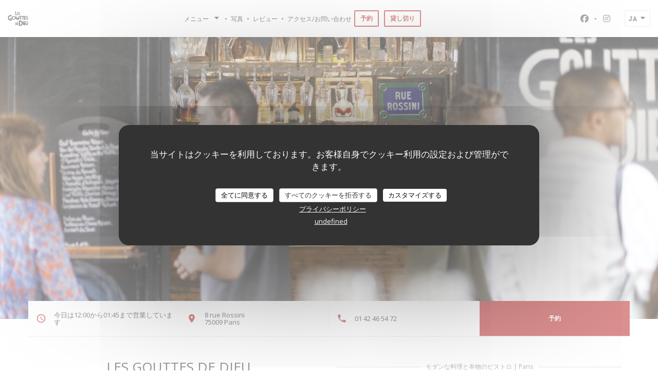

--- FILE ---
content_type: text/html; charset=UTF-8
request_url: https://www.gouttesdedieu.fr/ja/?5=
body_size: 17055
content:
<!DOCTYPE html>
<!--[if lt IE 7]>      <html class="no-js lt-ie9 lt-ie8 lt-ie7" lang="ja"> <![endif]-->
<!--[if IE 7]>         <html class="no-js lt-ie9 lt-ie8" lang="ja"> <![endif]-->
<!--[if IE 8]>         <html class="no-js lt-ie9" lang="ja"> <![endif]-->
<!--[if gt IE 8]><!--> <html class="no-js" lang="ja"> <!--<![endif]-->

<head>
	<!-- Meta -->
	<meta charset="utf-8">
	<meta http-equiv="X-UA-Compatible" content="IE=edge" />
	<meta name="viewport" content="width=device-width, initial-scale=1">
	<title>Les Gouttes de Dieu / モダンな料理と本物のビストロ /
Paris</title>

	<!-- Includes -->
	<meta name="description" content="Paris、Les Gouttes de Dieuの公式ウェブサイトへようこそ
-
モダンな料理と本物のビストロ、カスタマーレビューを読む・�..." />



<link rel="canonical" href="https://www.gouttesdedieu.fr/ja/" />

<!-- Facebook Like and Google -->
<meta property="og:title" content="Les Gouttes de Dieu / モダンな料理と本物のビストロ /
Paris " />
<meta property="og:type" content="website" />
<meta property="og:url" content="http://www.gouttesdedieu.fr/ja/?5=" />
<meta property="og:image" content="https://ugc.zenchef.com/3/4/3/3/1/4/1/5/0/3/4/7/3/1718995694_189/b1abb02266549368906b4da60f4c9e99.website.jpg" />
<meta property="og:site_name" content="Zenchef" />
<meta property="fb:admins" content="685299127" />
<meta property="place:location:latitude" content="48.8731545" />
<meta property="place:location:longitude" content="2.3393358" />
<meta property="og:description" content="Paris、Les Gouttes de Dieuの公式ウェブサイトへようこそ
-
モダンな料理と本物のビストロ、カスタマーレビューを読む・�..." />

<meta name="google-site-verification" content="NJcJNjrebPaK3VKBU6iYuNzb7FMyi60s3Nf_bOzgSrQ" />

<script>
	window.restaurantId = 343314;
	window.lang = "ja";
	window.API_URL = "//api.zenchef.com/api/v1/";
</script>

	<link rel="alternate" hreflang="x-default" href="https://www.gouttesdedieu.fr/?5=" />
<link rel="alternate" hreflang="ja" href="https://www.gouttesdedieu.fr/ja/?5=" />
    <link rel="alternate" hreflang="en" href="https://www.gouttesdedieu.fr/en/?5=" />
    <link rel="alternate" hreflang="es" href="https://www.gouttesdedieu.fr/es/?5=" />
    <link rel="alternate" hreflang="it" href="https://www.gouttesdedieu.fr/it/?5=" />
    <link rel="alternate" hreflang="de" href="https://www.gouttesdedieu.fr/de/?5=" />
    <link rel="alternate" hreflang="fr" href="https://www.gouttesdedieu.fr/?5=" />
    <link rel="alternate" hreflang="pt" href="https://www.gouttesdedieu.fr/pt/?5=" />
    <link rel="alternate" hreflang="ru" href="https://www.gouttesdedieu.fr/ru/?5=" />
    <link rel="alternate" hreflang="cs" href="https://www.gouttesdedieu.fr/cs/?5=" />
    <link rel="alternate" hreflang="zh" href="https://www.gouttesdedieu.fr/zh/?5=" />
    <link rel="alternate" hreflang="nl" href="https://www.gouttesdedieu.fr/nl/?5=" />
    <link rel="alternate" hreflang="el" href="https://www.gouttesdedieu.fr/el/?5=" />
	<link rel="shortcut icon" href="https://ugc.zenchef.com/3/4/3/3/1/4/1/5/0/3/4/7/3/1715097797_317/ad4587f4ac2c56473e715236c3f27aea.thumb.png" />
	<!-- Preconnect to CDNs for faster resource loading -->
	<link rel="preconnect" href="https://cdnjs.cloudflare.com" crossorigin>
	<link rel="preconnect" href="https://fonts.googleapis.com" crossorigin>
	<link rel="preconnect" href="https://fonts.gstatic.com" crossorigin>

	<!-- Google Web Fonts -->
	
	<!-- Critical CSS Inline -->
	<style>
		/* Critical styles for above-the-fold content */
		body {margin: 0;}
        		.container {width: 100%; max-width: 1200px; margin: 0 auto;}
        	</style>

	<!-- Critical CSS -->
	<link rel="stylesheet" href="/css/globals/normalize.css">
	<link rel="stylesheet" href="/css/globals/accessibility.css">
	<link rel="stylesheet" href="/css/globals/8/b81f1f/_default_/_default_/style.css">

	<!-- Non-critical CSS -->
	<link rel="stylesheet" href="//cdnjs.cloudflare.com/ajax/libs/fancybox/3.5.7/jquery.fancybox.min.css" media="print" onload="this.media='all'">
	<link rel="stylesheet" href="/css/globals/backdrop.css" media="print" onload="this.media='all'">
	<link rel="stylesheet" href="/css/globals/shift-away-subtle.css" media="print" onload="this.media='all'">
	<link rel="stylesheet" href="/css/globals/icomoon.css" media="print" onload="this.media='all'">
	<link rel="stylesheet" href="/css/globals/fontawesome.css" media="print" onload="this.media='all'">
			<link rel="stylesheet" href="/css/css_8/bootstrap.css" media="print" onload="this.media='all'">			<link rel="stylesheet" href="//fonts.googleapis.com/icon?family=Material+Icons" media="print" onload="this.media='all'">		<link rel="stylesheet" href="/css/globals/8/b81f1f/_default_/_default_/nav.css" media="print" onload="this.media='all'">
	<link rel="stylesheet" href="/css/globals/8/b81f1f/_default_/_default_/menus.css" media="print" onload="this.media='all'">
	<link rel="stylesheet" href="/css/css_8/b81f1f/_default_/_default_/main.css?v=23" media="print" onload="this.media='all'">

	<!-- Fallback for browsers without JS -->
	<noscript>
		<link rel="stylesheet" href="//cdnjs.cloudflare.com/ajax/libs/fancybox/3.5.7/jquery.fancybox.min.css">
		<link rel="stylesheet" href="/css/globals/backdrop.css">
		<link rel="stylesheet" href="/css/globals/shift-away-subtle.css">
		<link rel="stylesheet" href="/css/globals/icomoon.css">
		<link rel="stylesheet" href="/css/globals/fontawesome.css">
		<link rel="stylesheet" href="/css/globals/8/b81f1f/_default_/_default_/nav.css">
		<link rel="stylesheet" href="/css/globals/8/b81f1f/_default_/_default_/menus.css">
		<link rel="stylesheet" href="/css/css_8/b81f1f/_default_/_default_/main.css?v=23">
	</noscript>

	<style>
  </style>


	<!-- Widget URL -->
	<script>
		var hasNewBookingWidget = 1;
	</script>
</head>

<body class="current-page-home">
	<a href="#main-content" class="skip-link sr-only-focusable">メインコンテンツへスキップ</a>

	<!-- Header -->
	<nav class="nav nav--center hello" role="navigation" aria-label="メインナビゲーション">
	<div class="homelink">
			<a href="/ja/?5=" title="ホーム Les Gouttes de Dieu">	
			<img class="logo" src="https://ugc.zenchef.com/3/4/3/3/1/4/1/5/0/3/4/7/3/1715097797_317/ad4587f4ac2c56473e715236c3f27aea.png" alt="Logo Les Gouttes de Dieu"/>
		</a>
	</div>
	<ul class="nav__items">
	<!-- Menu -->
			<li class="nav__item dropdown-wrap nav__item--menus">
			<a title="メニュー" href="/ja/menus/?5=">メニュー <i class="fa fa-angle-down"></i></a>
			<ul class="dropdown">
									<li>
						<a href="/ja/menus/?5=#menu-386891">Carte du midi</a>
					</li>
									<li>
						<a href="/ja/menus/?5=#menu-447327">Le soir : à partager autour d'un verre</a>
					</li>
							</ul>
		</li>
	
	<!-- Gallery -->
			<li class="nav__item nav__item--gallery">
			<a title="写真" href="/ja/photos/?5=">写真</a>
		</li>
	
	
	<!-- Reviews -->
			<li class="nav__item nav__item--reviews">
			<a title="レビュー" href="/ja/reviews/?5=">レビュー</a>
		</li>
	
	<!-- Events -->
	
	<!-- Press -->
	
	<!-- Restaurants -->
	
	<!-- Custom page -->
	
	<!-- Custom link -->
	
	<!-- Custom button -->
	
	<!-- Contact -->
	<li class="nav__item nav__item--contact">
		<a title="アクセス/お問い合わせ" href="/ja/address-contact/?5=">アクセス/お問い合わせ</a>
	</li>

	<!-- Language -->
	
	<!-- Buttons -->
				<a
			class="btn btn--small btn--light btn--booking iframe--widget"
            data-zc-action="open">
						予約 					</a>
	
		<a
		data-fancybox data-type='iframe'
		class="btn btn--small btn--light btn--privatization iframe--widget"
		href="https://bookings.zenchef.com/privatisation?rid=343314&lang=ja&pid=1001&fullscreen&withCloseButton=1"
        rel="noreferer,noopener"
		target="_blank">
				貸し切り			</a>
</ul>

	<div class="nav__buttons">
		<!-- Social media -->
			<ul class="social-media-wrap">
					<li class="separator-tiny" >
				<a class="btn-circle btn--small btn--ghost" href="https://www.facebook.com/GouttesDeDieu/" rel="noreferer,noopener" target="_blank" title="Facebook">
					<i class="fab fa-facebook" aria-hidden="true"></i>
					<span class="sr-only">Facebook ((新しいウィンドウで開きます))</span>
				</a>
			</li>
		
		
					<li class="separator-tiny" >
				<a class="btn-circle btn--small btn--ghost" href="https://www.instagram.com/gouttesdedieudrouot/" rel="noreferer,noopener" target="_blank" title="Instagram">
					<i class="fab fa-instagram" aria-hidden="true"></i>
					<span class="sr-only">Instagram ((新しいウィンドウで開きます))</span>
				</a>
			</li>
			</ul>

		<!-- Language -->
		<div class="dropdown-wrap drodown-wrap--lang ">
	<span>
				JA		<i class="fa fa-angle-down"></i>
	</span>
	<ul class="dropdown">
					<li class="lang lang-en">
				<a href="/en/?5=">
										EN				</a>
			</li>
					<li class="lang lang-es">
				<a href="/es/?5=">
										ES				</a>
			</li>
					<li class="lang lang-it">
				<a href="/it/?5=">
										IT				</a>
			</li>
					<li class="lang lang-de">
				<a href="/de/?5=">
										DE				</a>
			</li>
					<li class="lang lang-fr">
				<a href="/?5=">
										FR				</a>
			</li>
					<li class="lang lang-pt">
				<a href="/pt/?5=">
										PT				</a>
			</li>
					<li class="lang lang-ru">
				<a href="/ru/?5=">
										RU				</a>
			</li>
					<li class="lang lang-cs">
				<a href="/cs/?5=">
										CS				</a>
			</li>
					<li class="lang lang-zh">
				<a href="/zh/?5=">
										ZH				</a>
			</li>
					<li class="lang lang-nl">
				<a href="/nl/?5=">
										NL				</a>
			</li>
					<li class="lang lang-el">
				<a href="/el/?5=">
										EL				</a>
			</li>
			</ul>
</div>
	</div>
</nav>

<div class="nav nav--center nav--buttons-only">
	<div class="homelink">
			<a href="/ja/?5=" title="ホーム Les Gouttes de Dieu">	
			<img class="logo" src="https://ugc.zenchef.com/3/4/3/3/1/4/1/5/0/3/4/7/3/1715097797_317/ad4587f4ac2c56473e715236c3f27aea.png" alt="Logo Les Gouttes de Dieu"/>
		</a>
	</div>
	<!-- Buttons -->
	<div class="buttons-wrap-header">
					<a
			class="btn btn--small btn--light btn--booking iframe--widget"
            data-zc-action="open">
						予約 					</a>
	
		<a
		data-fancybox data-type='iframe'
		class="btn btn--small btn--light btn--privatization iframe--widget"
		href="https://bookings.zenchef.com/privatisation?rid=343314&lang=ja&pid=1001&fullscreen&withCloseButton=1"
        rel="noreferer,noopener"
		target="_blank">
				貸し切り			</a>
	</div>

	<div class="nav__buttons">
		<!-- Toggle Menu -->
		<div class="burger-button" onclick="display_burger_menu()" role="button" tabindex="0" aria-label="メニューを開く/閉じる" aria-expanded="false" aria-controls="burger-menu">
			<span class="burger-button__item"></span>
			<span class="burger-button__item"></span>
			<span class="burger-button__item"></span>
		</div>
	</div>
</div>

<!-- Burger Menu -->
<div class="burger-menu burger-menu--center" id="burger-menu" role="dialog" aria-modal="true" aria-label="メインナビゲーション">
	<div class="burger-menu-items-wrap">
		<ul class="burger-menu__items">
			<!-- Menu -->
							<li class="burger-menu__item burger-menu__item--menus dropdown-wrap">
					<span>
						<a class="burger-menu__dropdown-link" title="メニュー" href="/ja/menus/?5=">メニュー</a>
						<i class="fa fa-angle-down" onclick="display_burger_dropdown(this)" role="button" tabindex="0" aria-label="サブメニューを展開" aria-expanded="false"></i>
					</span>
					<ul class="dropdown">
													<li>
								<a onclick="remove_burger_menu()" href="/ja/menus/?5=#menu-386891">Carte du midi</a>
							</li>
													<li>
								<a onclick="remove_burger_menu()" href="/ja/menus/?5=#menu-447327">Le soir : à partager autour d'un verre</a>
							</li>
											</ul>
				</li>
			
			<!-- Gallery -->
							<li class="burger-menu__item burger-menu__item--gallery">
					<a title="写真" href="/ja/photos/?5=">写真</a>
				</li>
			
			
			<!-- Reviews -->
							<li class="burger-menu__item burger-menu__item--reviews">
					<a title="レビュー" href="/ja/reviews/?5=">レビュー</a>
				</li>
			
			<!-- Events -->
			
			<!-- Press -->
			
			<!-- Restaurants -->
			
			<!-- Custom page -->
			
			<!-- Custom link -->
			
			<!-- Custom button -->
			
			<!-- Contact -->
			<li class="burger-menu__item burger-menu__item--contact">
				<a title="アクセス/お問い合わせ" href="/ja/address-contact/?5=">アクセス/お問い合わせ</a>
			</li>
		</ul>

		<!-- Buttons -->
		<div class="buttons-wrap-header">
						<a
			class="btn btn--small btn--light btn--booking iframe--widget"
            data-zc-action="open">
						予約 					</a>
	
		<a
		data-fancybox data-type='iframe'
		class="btn btn--small btn--light btn--privatization iframe--widget"
		href="https://bookings.zenchef.com/privatisation?rid=343314&lang=ja&pid=1001&fullscreen&withCloseButton=1"
        rel="noreferer,noopener"
		target="_blank">
				貸し切り			</a>
		</div>

		<!-- Language -->
		<ul class="language-list">
			<li class="lang lang-en">
					<a class="btn-circle btn--small btn--ghost" href="/en/?5=">
				EN			</a>
				</li>
			<li class="lang lang-es">
					<a class="btn-circle btn--small btn--ghost" href="/es/?5=">
				ES			</a>
				</li>
			<li class="lang lang-it">
					<a class="btn-circle btn--small btn--ghost" href="/it/?5=">
				IT			</a>
				</li>
			<li class="lang lang-de">
					<a class="btn-circle btn--small btn--ghost" href="/de/?5=">
				DE			</a>
				</li>
			<li class="lang lang-fr">
					<a class="btn-circle btn--small btn--ghost" href="/?5=">
				FR			</a>
				</li>
			<li class="lang lang-pt">
					<a class="btn-circle btn--small btn--ghost" href="/pt/?5=">
				PT			</a>
				</li>
			<li class="lang lang-ru">
					<a class="btn-circle btn--small btn--ghost" href="/ru/?5=">
				RU			</a>
				</li>
			<li class="lang lang-cs">
					<a class="btn-circle btn--small btn--ghost" href="/cs/?5=">
				CS			</a>
				</li>
			<li class="lang lang-zh">
					<a class="btn-circle btn--small btn--ghost" href="/zh/?5=">
				ZH			</a>
				</li>
			<li class="lang lang-nl">
					<a class="btn-circle btn--small btn--ghost" href="/nl/?5=">
				NL			</a>
				</li>
			<li class="lang lang-el">
					<a class="btn-circle btn--small btn--ghost" href="/el/?5=">
				EL			</a>
				</li>
	</ul>

		<!-- Social media -->
			<ul class="social-media-wrap">
					<li class="separator-tiny" >
				<a class="btn-circle btn--small btn--ghost" href="https://www.facebook.com/GouttesDeDieu/" rel="noreferer,noopener" target="_blank" title="Facebook">
					<i class="fab fa-facebook" aria-hidden="true"></i>
					<span class="sr-only">Facebook ((新しいウィンドウで開きます))</span>
				</a>
			</li>
		
		
					<li class="separator-tiny" >
				<a class="btn-circle btn--small btn--ghost" href="https://www.instagram.com/gouttesdedieudrouot/" rel="noreferer,noopener" target="_blank" title="Instagram">
					<i class="fab fa-instagram" aria-hidden="true"></i>
					<span class="sr-only">Instagram ((新しいウィンドウで開きます))</span>
				</a>
			</li>
			</ul>
	</div>
</div>

<!-- Cover -->
<section class="container-fluid cover-page" style="background-image: url('https://www.gouttesdedieu.fr/i/les-gouttes-de-dieu/3/4/3/3/1/4/1/5/0/3/4/7/3/1715082273_459/05c4d79a9ce4ceb20264f8f875c99be0.clandscape_hd.jpg');"></section>


<span id="main-content" tabindex="-1"></span>
<!-- Infobar -->
<section class="container infobar">
	<div class="col-sm-3 info open">
		<span>今日は12:00から01:45まで営業しています</span>
	</div>
	<div class="col-sm-3 info address">
		<span>
			<a class="restaurant-address" href="https://www.google.com/maps/dir/?api=1&destination=Les+Gouttes+de+Dieu+8+rue+Rossini++75009+Paris+fr" target="_blank" rel="noreferer,noopener">
	8 rue Rossini	<br>	75009 Paris	<span class="sr-only"> ((新しいウィンドウで開きます))</span>
</a>
		</span>
	</div>
	<div class="col-sm-3 info tel">
		<a class="restaurant-phone" href="tel:0142465472">01 42 46 54 72</a>	</div>
				<div class="col-sm-3 button booking">
						<a
			class="btn btn--booking iframe--widget"
            data-zc-action="open">
						予約 					</a>
	
			</div>
	</section>

<!-- About -->
<section class="container s--about">
	<div class="row title">
		<div class="col-md-6 name">
			<h1>Les Gouttes de Dieu</h1>
		</div>

		<div class="col-md-6 city">
			<div>
				<p class="description-subtitle">
					<span class="restaurant-ambiance">
						モダンな料理と本物のビストロ					</span>
					<span class="separator"> | </span>
					<span class="restaurant-city">
						Paris					</span>
				</p>
			</div>
		</div>
	</div>

	<div class="row content">
		<div class="col-md-6 desc">
			<div class="wrapper">
				<div>
					<p>ワインのグラスファンシー？良いボトルが必要ですか？それとも好奇心楽しさとフレンドリーな環境で高品質な製品を味わうには？ </p><p>クラッシーしかしsnobbyありません！ボトルの何百もの壁を裏打ちし、カードのワインの権威を作ります。石の壁、木製の床は場所に紛れもない名声を与えます。 </p><p>いくつかの多様かつおいしい食べ物との固定メニューは毎日変わる「フライング」メニューだけでなく、提供されています！すべての製品は、新鮮な農民、およびフランスの起源です。品質、品質、品質、私たちのワインを昇華するだけで良いものを提供していますチームにとって最優先事項。 <br></p><p>質問ドリンクは、私たちはそのワインを見つけることができません！利用できるワインの500個の参照に加えて、アルコールの百種類があります！神の雫では、ワインやシャンパンは王です！ </p><p>雰囲気については、これは、フレンドリー温かくお祭りのチームのイメージ、です！家族、友人、恋人たちは、場所は、すべての行事に適合します。 </p><p>土曜日の民営化のオープニング。 </p><p>最後に「あなたは理解するだろう」有名で、私たちは不可欠をまとめます。より良いあまりワインに悪いの少しを飲むために...だから、まあ、私たちを見に来て！ <br></p>					<!-- Widgets HTML -->
									</div>
			</div>
			<div class="more">
				<a href="/ja/photos/?5=" class="btn-link">エリアを発見する</a>
			</div>
		</div>
		<div class="col-md-6 gallery">
			<div class="wrapper">
				<img src="https://ugc.zenchef.com/3/4/3/3/1/4/1/5/0/3/4/7/3/1718995694_189/b1abb02266549368906b4da60f4c9e99.website.jpg" alt="Les Gouttes de Dieu">
			</div>
		</div>
	</div>
</section>

<!-- Menus -->
	<section class="container-fluid cta-menus" style="background-image: linear-gradient(rgba(0, 0, 0, 0.3), rgba(0, 0, 0, 0.3)), url('https://www.gouttesdedieu.fr/i/les-gouttes-de-dieu/3/4/3/3/1/4/1/5/0/3/4/7/3/1715082273_459/05c4d79a9ce4ceb20264f8f875c99be0.small_original.jpg')">
		<div class="container">
			<div class="col-md-9 title">
				<h2>メニューを発見する</h2>
			</div>
			<div class="col-md-3">
				
<a
	href="/ja/menus/?5="
	class="btn btn--white btn--menus">
		メニューを発見する	</a>			</div>
		</div>
	</section>


<!-- Contact -->
<section class="s--access_opening-hours container-fluid">
	<div class="container map-overlay">
		<div class="col-sm-6 map">
			<div class="map-wrap ">
	<div class="wazeembed" 
		data-url="https://embed.waze.com/ja/iframe?zoom=16&lat=48.8731545&lon=2.3393358&pin=1" 
		data-width="100%" 
		data-height="400"
		style="width: 100%; height: 400px;"
		title="Waze Map"></div>
</div>
		</div>

		<div class="col-sm-6 content-infos content-overmap">
			<h2>店舗情報</h2>
			<div>
				<div class="openning">
					<h3>営業時間</h3>
					
	<div class="opening-hours-wrap">
		<div class="opening-hours flex-row-wrap">
							<div class="day-wrap">
					<h4 class="day">
						月曜日					</h4>
					<p class="hours">
						<span class="hour">12:00 - 14:30 </span><span class="hours__separator">•</span><span class="hour"> 18:00 - 23:30</span>					</p>
				</div>
							<div class="day-wrap">
					<h4 class="day">
						<span>火</span> - <span>水</span>					</h4>
					<p class="hours">
						<span class="hour">12:00 - 14:30 </span><span class="hours__separator">•</span><span class="hour"> 18:00 - 00:00</span>					</p>
				</div>
							<div class="day-wrap">
					<h4 class="day">
						<span>木</span> - <span>金</span>					</h4>
					<p class="hours">
						<span class="hour">12:00 - 14:30 </span><span class="hours__separator">•</span><span class="hour"> 18:00 - 01:45</span>					</p>
				</div>
							<div class="day-wrap">
					<h4 class="day">
						土曜日					</h4>
					<p class="hours">
						19:00 - 01:45					</p>
				</div>
							<div class="day-wrap">
					<h4 class="day">
						日曜日					</h4>
					<p class="hours">
						閉じています					</p>
				</div>
					</div>
			</div>

<!-- <div class="opening-hours ">
							<div class="day-wrap day1">
					<h4 class="day">月曜日</h4>
											<div class="hours">
							<p class="hour">12:00 - 14:30</p>
							<p class="hour">18:00 - 23:30</p>
						</div>
									</div>
						<div class="day-wrap day2">
					<h4 class="day">火曜日</h4>
											<div class="hours">
							<p class="hour">12:00 - 14:30</p>
							<p class="hour">18:00 - 00:00</p>
						</div>
									</div>
						<div class="day-wrap day3">
					<h4 class="day">水曜日</h4>
											<div class="hours">
							<p class="hour">12:00 - 14:30</p>
							<p class="hour">18:00 - 00:00</p>
						</div>
									</div>
						<div class="day-wrap day4">
					<h4 class="day">木曜日</h4>
											<div class="hours">
							<p class="hour">12:00 - 14:30</p>
							<p class="hour">18:00 - 01:45</p>
						</div>
									</div>
						<div class="day-wrap day5">
					<h4 class="day">金曜日</h4>
											<div class="hours">
							<p class="hour">12:00 - 14:30</p>
							<p class="hour">18:00 - 01:45</p>
						</div>
									</div>
						<div class="day-wrap day6">
					<h4 class="day">土曜日</h4>
											<p class="hours">19:00 - 01:45</p>
									</div>
						<div class="day-wrap day0">
					<h4 class="day">日曜日</h4>
											<p class="hours hours--closed"><i class="fa fa-lock"></i> 定休日</p>
									</div>
			</div>
 -->
				</div>

									<div class="payment">
						<h3>ご利用可能なお支払い方法</h3>
						<ul>
															<li>EN  -  Titresレストラン（ユニークなル・ミディ）</li>
															<li>チェック</li>
															<li>ビザ</li>
															<li>マエストロ</li>
															<li>ユーロカード /マスターカード</li>
															<li>現金</li>
															<li>カルトブルー</li>
													</ul>
					</div>
							</div>
		</div>
	</div>
</section>

		<!-- footer -->
		<section class="container-fluid s--newsletter">
			<div class="container">
				<div class="newsletter-wrap">
	<h3 class="reveal-1 ">
		ニュースレター		<a href="/ja/hoteki-joho/?5=" rel="nofollow" target="_blank">*</a>
	</h3>

	<p class="newsletter__caption caption reveal-2">当社のニュースレターを購読し、当社からのEメールによる個別コミュニケーションやマーケティングオファーを受け取る。</p>

	
	<div class="buttons-wrap text--center reveal-3">
		<a data-fancybox data-type="iframe" href="//nl.zenchef.com/optin-form.php?rpid=rpid_M3PWCJY1&lang=ja" class="btn btn--white btn--newsletter" target="_blank">
			登録する		</a>
	</div>
</div>			</div>
		</section>

		<footer class="container-fluid">
			<div class="container">
				<div class="col-md-4 f-contact">
					<h4>お問い合わせ</h4>
					<div class="contact-wrap">
						<i class="fa fa-map-marker"></i>
						<a class="restaurant-address" href="https://www.google.com/maps/dir/?api=1&destination=Les+Gouttes+de+Dieu+8+rue+Rossini++75009+Paris+fr" target="_blank" rel="noreferer,noopener">
	8 rue Rossini	<br>	75009 Paris	<span class="sr-only"> ((新しいウィンドウで開きます))</span>
</a>
					</div>

					<div class="contact-wrap">
						<i class="fa fa-phone"></i>
						<a class="restaurant-phone" href="tel:0142465472">01 42 46 54 72</a>                        <br />
                        					</div>
					<div class="buttons-wrap">
									<a
			class="btn btn--white btn--small btn--booking iframe--widget"
            data-zc-action="open">
						予約 					</a>
	
		<a
		data-fancybox data-type='iframe'
		class="btn btn--white btn--small btn--privatization iframe--widget"
		href="https://bookings.zenchef.com/privatisation?rid=343314&lang=ja&pid=1001&fullscreen&withCloseButton=1"
        rel="noreferer,noopener"
		target="_blank">
				貸し切り			</a>
					</div>
				</div>

				<div class="col-md-4 f-social">
					<h4>フォローしてください</h4>
					<!-- Social media -->
						<ul class="social-media-wrap">
					<li class="separator-tiny" >
				<a class="btn-circle btn--small btn--ghost" href="https://www.facebook.com/GouttesDeDieu/" rel="noreferer,noopener" target="_blank" title="Facebook">
					<i class="fab fa-facebook" aria-hidden="true"></i>
					<span class="sr-only">Facebook ((新しいウィンドウで開きます))</span>
				</a>
			</li>
		
		
					<li class="separator-tiny" >
				<a class="btn-circle btn--small btn--ghost" href="https://www.instagram.com/gouttesdedieudrouot/" rel="noreferer,noopener" target="_blank" title="Instagram">
					<i class="fab fa-instagram" aria-hidden="true"></i>
					<span class="sr-only">Instagram ((新しいウィンドウで開きます))</span>
				</a>
			</li>
			</ul>
				</div>

				<div class="col-md-4 f-menus">
						<div class="rewards-wrap">
		
					<div class="reward tippy" data-tippy-content="Fait Maison">
				<img src="/img/rewards/reward_fait-maison.png" alt="Fait maison"/>
			</div>
		
				
		
		
		
		
		
		
		
		
		<!--  -->
	</div>
				</div>
			</div>

			<div class="container copyright">
				<div class="col-md-6">
					<p class="footer__copyright">
	&copy; 2026 Les Gouttes de Dieu — このレストランウェブサイトの作成者 	<a href="https://www.zenchef.com/" rel="noopener" target="_blank" class="zcf-link">Zenchef<span class="sr-only"> ((新しいウィンドウで開きます))</span></a>
</p>
				</div>
				<div class="col-md-6 zenchef">
					<p class="footer__links">
    	<a class="separator-tiny" href="/ja/hoteki-joho/?5=" rel="nofollow" target="_blank">免責<span class="sr-only"> ((新しいウィンドウで開きます))</span></a>
	<a class="separator-tiny" href="https://bookings.zenchef.com/gtc?rid=343314&host=www.gouttesdedieu.fr" rel="nofollow" target="_blank">利用規約<span class="sr-only"> ((新しいウィンドウで開きます))</span></a>
	<a class="separator-tiny" href="/ja/puraibashi-porishi/?5=" rel="nofollow" target="_blank">個人情報保護方針<span class="sr-only"> ((新しいウィンドウで開きます))</span></a>
	<a class="separator-tiny" href="/ja/cookie-policy/?5=" rel="nofollow" target="_blank">クッキー ポリシー<span class="sr-only"> ((新しいウィンドウで開きます))</span></a>
</p>
				</div>
			</div>
		</footer>

		<!-- Loader -->
<div class="loader-wrap loader-wrap--">
	<div class="loader">
		<div class="homelink">
			<a href="/ja/?5=" title="ホーム Les Gouttes de Dieu">	
			<img class="logo" src="https://ugc.zenchef.com/3/4/3/3/1/4/1/5/0/3/4/7/3/1715097797_317/ad4587f4ac2c56473e715236c3f27aea.png" alt="Logo Les Gouttes de Dieu"/>
		</a>
	</div>	</div>
</div>
<!-- JS -->
<script>
	var template = '8';
	var templateIdForWidget = '8';
</script>
<script src="//ajax.googleapis.com/ajax/libs/jquery/3.4.1/jquery.min.js"></script>
<script src="/js/libs/jquery.form.js?v=23"></script>
<script src="/js/libs/jquery.validate.js?v=23"></script>
<script src="/js/libs/jquery.validate.ajax.js?v=23"></script>
<!-- <script src="/js/libs/modernizr-3.6.0.min.js?v=23"></script> -->
<script src="//cdnjs.cloudflare.com/ajax/libs/fancybox/3.5.7/jquery.fancybox.min.js"></script>
<script src="/js/libs/popper.min.js?v=23"></script>
<script src="/js/libs/tippy-bundle.iife.min.js?v=23"></script>
<script src="/js/libs/jquery.cycle2.js?v=23"></script>
<script src="/js/globals/script.js?v=23"></script>
<script src="/js/globals/getRestoIdKonamiCode.js?v=23"></script>





<!-- Includes -->
<div id="modal-contact" class="modal" style="display: none; max-width: 500px;">
	<h3>お問い合わせはこちら<br />
以下のフォームにご記入ください。</h3>
	<form name="contact-form" class="form" id="contact-form" action="#" novalidate="novalidate">
	<input type="hidden" name="restaurant_public_id" id="restaurant_public_id" value="rpid_M3PWCJY1">
	<input type="hidden" name="lang" id="lang" value="ja">
	<input type="hidden" name="token" id="token" value="2c49f81d01c634b1b38488393156c3f5">

	<div class="input--small">
		<input type="text" name="firstname" id="firstname" value="" placeholder="名 *" aria-label="名" autocomplete="given-name" required="required" aria-required="true" title="入力必須">
	</div>

	<div class="input--small">
		<input type="text" name="lastname" id="lastname" value="" placeholder="姓 *" aria-label="姓" autocomplete="family-name" required="required" aria-required="true" title="入力必須">
	</div>

	<div class="input--small">
		<input type="email" name="email" id="email" value="" placeholder="メールアドレス *" aria-label="メールアドレス" autocomplete="email" required="required" aria-required="true" title="入力必須" data-msg-email="有効なメールアドレスを入力してください。">
	</div>

	<div class="input--small">
		<input type="text" name="phone" id="phone" value="" placeholder="電話番号 *" aria-label="電話番号" autocomplete="tel" required="required" aria-required="true" title="入力必須">
	</div>

	<div class="input--full">
		<textarea name="message" id="message" placeholder="メッセージ" aria-label="メッセージ" rows="6"></textarea>
	</div>
        <div class="input--full" style="font-size:10px !important;">
        In accordance with data protection regulations, you have the right to opt out of marketing communications. UK residents can register with the Telephone Preference Service at <a href="https://www.tpsonline.org.uk" target="_blank" rel="noopener noreferrer">tpsonline.org.uk</a>. US residents can register at <a href="https://www.donotcall.gov" target="_blank" rel="noopener noreferrer">donotcall.gov</a>. For more information about how we process your data, please see our <a href="/ja/puraibashi-porishi/?5=" target="_blank">privacy policy</a>.    </div>
    
	<input class="btn btn--std input--full" type="submit" id="send" value="送信">

	<div class="step2 hidden">
		<strong>Thank you!</strong>メッセージを受け取りました。<br> 予約のリクエストは、直接「予約」ボタンをクリックしてください。	</div>
</form>
</div>    <script id="restaurantJsonLd" type="application/ld+json">
{
    "@context":"https://schema.googleapis.com"
    ,"@type":"Restaurant"
    ,"@id":"https://www.gouttesdedieu.fr"
    ,"image":"https://ugc.zenchef.com/3/4/3/3/1/4/1/5/0/3/4/7/3/1718995694_189/b1abb02266549368906b4da60f4c9e99.website.jpg"
    ,"name":"Les Gouttes de Dieu"
    ,"address":{
        "@type":"PostalAddress",
        "addressLocality":"Paris",
        "postalCode":"75009",
        "streetAddress":"8 rue Rossini",
        "addressCountry":"FR",
        "addressRegion":"Paris"
    }
    ,"priceRange":"€€€"
    ,"servesCuisine":["\u4f1d\u7d71\u6599\u7406","\u30c1\u30fc\u30ba\u30fb\u30d7\u30e9\u30c3\u30bf\u30fc","\u4f1d\u7d71\u7684\u306a\u30d5\u30e9\u30f3\u30b9\u8a9e","\u6728\u5f6b\u308a\u677f"]    ,"telephone":"0142465472"
    ,"url":"https://www.gouttesdedieu.fr"
    ,"geo":{
        "@type":"GeoCoordinates",
        "latitude":"48.8731545",
        "longitude":"2.3393358"
    }
        ,"logo":"https://ugc.zenchef.com/3/4/3/3/1/4/1/5/0/3/4/7/3/1718995694_189/b1abb02266549368906b4da60f4c9e99.website.jpg"
    
        ,"potentialAction":[
    {
        "@type":"ReserveAction",
        "target":{
            "@type":"EntryPoint",
            "urlTemplate":"https://www.gouttesdedieu.fr/ja/teburu-o-yoyaku-suru/?lang=ja&5=&rid=343314",
            "inLanguage":"ja",
            "actionPlatform":[
                "http://schema.org/MobileWebPlatform",
                "http://schema.org/DesktopWebPlatform",
                "http://schema.org/IOSPlatform",
                "http://schema.org/AndroidPlatform"
            ]
        },
        "result":{
            "@type":"FoodEstablishmentReservation",
            "name":"予約 "
        }
    }
    ]
    
        ,"aggregateRating": {
        "@type": "AggregateRating",
	    "worstRating": "0",
	    "bestRating": "5",
	    "ratingValue": "4.8",
	    "ratingCount": "1455"
	}
	
        ,"acceptsReservations" : "yes"
    
    ,"hasMenu":"https://www.gouttesdedieu.fr/ja/menus/"

        ,"description":""    
    
        ,"hasMap":"https://www.google.com/maps/dir/?api=1&destination=Les+Gouttes+de+Dieu+8+rue+Rossini++75009+Paris+fr"
    
        ,"openingHoursSpecification":[
        
                        {
                            "@type":"OpeningHoursSpecification",
                            "dayOfWeek":[
                                "Monday"
                            ],
                            "opens":"12:00",
                            "closes":"14:30"
                        }
                        , 
                        {
                            "@type":"OpeningHoursSpecification",
                            "dayOfWeek":[
                                "Monday"
                            ],
                            "opens":"18:00",
                            "closes":"23:30"
                        }
                        , 
                        {
                            "@type":"OpeningHoursSpecification",
                            "dayOfWeek":[
                                "Tuesday"
                            ],
                            "opens":"12:00",
                            "closes":"14:30"
                        }
                        , 
                        {
                            "@type":"OpeningHoursSpecification",
                            "dayOfWeek":[
                                "Tuesday"
                            ],
                            "opens":"18:00",
                            "closes":"00:00"
                        }
                        , 
                        {
                            "@type":"OpeningHoursSpecification",
                            "dayOfWeek":[
                                "Wednesday"
                            ],
                            "opens":"12:00",
                            "closes":"14:30"
                        }
                        , 
                        {
                            "@type":"OpeningHoursSpecification",
                            "dayOfWeek":[
                                "Wednesday"
                            ],
                            "opens":"18:00",
                            "closes":"00:00"
                        }
                        , 
                        {
                            "@type":"OpeningHoursSpecification",
                            "dayOfWeek":[
                                "Thursday"
                            ],
                            "opens":"12:00",
                            "closes":"14:30"
                        }
                        , 
                        {
                            "@type":"OpeningHoursSpecification",
                            "dayOfWeek":[
                                "Thursday"
                            ],
                            "opens":"18:00",
                            "closes":"01:45"
                        }
                        , 
                        {
                            "@type":"OpeningHoursSpecification",
                            "dayOfWeek":[
                                "Friday"
                            ],
                            "opens":"12:00",
                            "closes":"14:30"
                        }
                        , 
                        {
                            "@type":"OpeningHoursSpecification",
                            "dayOfWeek":[
                                "Friday"
                            ],
                            "opens":"18:00",
                            "closes":"01:45"
                        }
                        , 
                    {
                        "@type":"OpeningHoursSpecification",
                        "dayOfWeek":[
                            "Saturday"
                        ],
                        "opens":"19:00",
                        "closes":"01:45"
                    }
                        ]
	
                ,"award": ""
            
    
    
    }
</script><script src="/js/libs/tarteaucitron/tarteaucitron.js?v=3"></script>
<style>
    /* Hide tarteaucitron button icons */
    #tarteaucitronRoot .tarteaucitronCheck::before,
    #tarteaucitronRoot .tarteaucitronCross::before,
    #tarteaucitronRoot .tarteaucitronPlus::before {
        display: none !important;
    }
    
    /* Remove text shadow from Allow/Deny buttons */
    #tarteaucitronRoot .tarteaucitronAllow,
    #tarteaucitronRoot .tarteaucitronDeny {
        text-shadow: none !important;
    }
    
    /* Replace icon with Cookies button */
    #tarteaucitronIcon #tarteaucitronManager {
        background: #333;
        border-radius: 4px !important;
        padding: 10px 20px !important;
    }
    
    #tarteaucitronIcon #tarteaucitronManager img {
        display: none !important;
    }
    
    #tarteaucitronIcon #tarteaucitronManager:after {
        content: "🍪";
        color: #fff;
        font-size: 20px !important;
        line-height: 1;
    }
    
    #tarteaucitronIcon #tarteaucitronManager:hover {
        background: #555;
    }
    
    /* Change button colors to neutral (no red/green) */
    #tarteaucitronRoot .tarteaucitronAllow,
    #tarteaucitronRoot .tarteaucitronDeny {
        background-color: #ffffff !important;
        color: #333333 !important;
        border: 1px solid #cccccc !important;
    }
    
    #tarteaucitronRoot .tarteaucitronAllow:hover,
    #tarteaucitronRoot .tarteaucitronDeny:hover {
        background-color: #f5f5f5 !important;
    }
    
    /* Visual feedback for selected state - change background color */
    #tarteaucitronRoot .tarteaucitronIsAllowed .tarteaucitronAllow {
        background-color: #4a90e2 !important;
        color: #ffffff !important;
        border-color: #4a90e2 !important;
    }
    
    #tarteaucitronRoot .tarteaucitronIsDenied .tarteaucitronDeny {
        background-color: #7a7a7a !important;
        color: #ffffff !important;
        border-color: #7a7a7a !important;
    }
    
    /* Reduce font size for disclaimer paragraph */
    #tarteaucitronInfo {
        font-size: 13px !important;
        line-height: 1.4 !important;
    }
    
    /* Also apply neutral colors to Accept All/Deny All buttons */
    #tarteaucitronRoot #tarteaucitronAllAllowed,
    #tarteaucitronRoot #tarteaucitronAllDenied,
    #tarteaucitronRoot .tarteaucitronCTAButton {
        background-color: #ffffff !important;
        color: #333333 !important;
        border: 1px solid #cccccc !important;
    }
    
    #tarteaucitronRoot #tarteaucitronAllAllowed:hover,
    #tarteaucitronRoot #tarteaucitronAllDenied:hover,
    #tarteaucitronRoot .tarteaucitronCTAButton:hover {
        background-color: #f5f5f5 !important;
    }
    
    /* When Accept All is clicked */
    #tarteaucitronRoot #tarteaucitronAllAllowed:active,
    #tarteaucitronRoot #tarteaucitronAllAllowed:focus {
        background-color: #4a90e2 !important;
        color: #ffffff !important;
    }
    
    /* When Deny All is clicked */
    #tarteaucitronRoot #tarteaucitronAllDenied:active,
    #tarteaucitronRoot #tarteaucitronAllDenied:focus {
        background-color: #7a7a7a !important;
        color: #ffffff !important;
    }
    
    /* Style cookie policy and privacy policy as white text links */
    #tarteaucitron #tarteaucitronCookiePolicyUrlDialog,
    #tarteaucitron #tarteaucitronPrivacyUrlDialog {
        background: transparent !important;
        color: #fff !important;
        font-size: 13px !important;
        margin-bottom: 3px !important;
        margin-left: 7px !important;
        padding: 0 !important;
        border: 0 !important;
        border-radius: 0 !important;
        display: inline-block !important;
        line-height: normal !important;
        font-family: inherit !important;
        font-weight: normal !important;
        text-align: center !important;
        vertical-align: baseline !important;
        cursor: pointer !important;
        text-decoration: underline !important;
    }
    
    #tarteaucitron #tarteaucitronCookiePolicyUrlDialog:hover,
    #tarteaucitron #tarteaucitronPrivacyUrlDialog:hover {
        text-decoration: none !important;
    }
    
    /* For the ones in the alert banner */
    #tarteaucitronAlertBig #tarteaucitronCookiePolicyUrl,
    #tarteaucitronAlertBig #tarteaucitronPrivacyUrl {
        background: transparent !important;
        color: #fff !important;
        font-size: 13px !important;
        margin-bottom: 3px !important;
        margin-left: 7px !important;
        padding: 0 !important;
        display: inline-block !important;
        cursor: pointer !important;
        text-decoration: underline !important;
        border: 0 !important;
    }
    
    #tarteaucitronAlertBig #tarteaucitronCookiePolicyUrl:hover,
    #tarteaucitronAlertBig #tarteaucitronPrivacyUrl:hover {
        text-decoration: none !important;
    }
    
    /* Change font size from 16px to 13px for all these buttons */
    #tarteaucitronAlertBig #tarteaucitronCloseAlert,
    #tarteaucitronAlertBig #tarteaucitronPersonalize,
    #tarteaucitronAlertBig #tarteaucitronPersonalize2,
    .tarteaucitronCTAButton,
    #tarteaucitronRoot .tarteaucitronDeny,
    #tarteaucitronRoot .tarteaucitronAllow {
        font-size: 13px !important;
    }
    
    /* Ensure consistent border radius for action buttons only */
    #tarteaucitronAlertBig #tarteaucitronCloseAlert {
        border-radius: 4px !important;
    }
</style>
<script>
    // Define Waze embed service
    tarteaucitron.services = tarteaucitron.services || {};
    tarteaucitron.services.wazeembed = {
        "key": "wazeembed",
        "type": "api",
        "name": "Waze Map (Google)",
        "uri": "https://www.waze.com/legal/privacy",
        "needConsent": true,
        "cookies": ['NID', 'SID', 'HSID', 'APISID', 'SAPISID', '1P_JAR'],
        "js": function () {
            "use strict";
            tarteaucitron.fallback(['wazeembed'], function (x) {
                var frame_title = tarteaucitron.getElemAttr(x, "title") || 'Waze map iframe',
                    width = tarteaucitron.getElemAttr(x, "data-width") || '100%',
                    height = tarteaucitron.getElemAttr(x, "data-height") || '400',
                    url = tarteaucitron.getElemAttr(x, "data-url");

                return '<iframe title="' + frame_title + '" src="' + url + '" width="' + width + '" height="' + height + '" style="border: 0; width: 100%;" allowfullscreen></iframe>';
            });
        },
        "fallback": function () {
            "use strict";
            var id = 'wazeembed';
            tarteaucitron.fallback(['wazeembed'], function (elem) {
                elem.style.width = '100%';
                elem.style.height = '400px';
                return tarteaucitron.engage(id);
            });
        }
    };

    $(document).ready(function() {
        //Facebook
        (tarteaucitron.job = tarteaucitron.job || []).push('facebook');

        //Twitter
        (tarteaucitron.job = tarteaucitron.job || []).push('twitter');

        //Google jsAPI
        (tarteaucitron.job = tarteaucitron.job || []).push('jsapi');
        
        //Waze Maps
        (tarteaucitron.job = tarteaucitron.job || []).push('wazeembed');

        
        
        
        tarteaucitron.init({
            "hashtag": "#tarteaucitron",
            "highPrivacy": true,
            "orientation": "middle",
            "adblocker": false,
            "showAlertSmall": false,
            "cookieslist": true,
            "removeCredit": true,
            "mandatory": true,
            "mandatoryCta": false,
            "iconPosition": "BottomLeft",
            "googleConsentMode": true,
            "showDetailsOnClick": false,
            "privacyUrl": "/ja/puraibashi-porishi/?5=",
            "cookiePolicyUrl": "/ja/cookie-policy/?5=",
        });

    });
</script>
<!-- Zenchef Widget SDK -->
<script>;(function (d, s, id) {const el = d.getElementsByTagName(s)[0]; if (d.getElementById(id) || el.parentNode == null) {return;} var js = d.createElement(s);  js.id = id; js.async = true; js.src = 'https://sdk.zenchef.com/v1/sdk.min.js';  el.parentNode.insertBefore(js, el); })(document, 'script', 'zenchef-sdk')</script>
<div
        class="zc-widget-config"
        data-restaurant="343314"
        data-lang="ja"
></div>
	</body>
</html>



--- FILE ---
content_type: text/css;charset=UTF-8
request_url: https://www.gouttesdedieu.fr/css/css_8/b81f1f/_default_/_default_/main.css?v=23
body_size: 13129
content:
@import url('https://fonts.googleapis.com/css?family=Open+Sans:400,400i,600,600i,700,700i|Roboto+Slab:400,500,600&display=swap');

:root {
	--color_dark: #0C1018;
	--color_black: #191D25;
	--color_light-black: #8C8E92;
	--color_grey: #ABACAF;
	--color_light-grey: #E8E8E9;
	--color_light: #F3F4F4;
	--color_extra-light: #f9f9f9;

	/* Grid */
	--marge-xs: 8px;
	--marge-sm: 16px;
	--marge-md: 24px;
	--marge-lg: 40px;
	--marge-xl: 56px;
	--marge-xxl: 160px;
}


i.fa-angle-down:before {
	content: "\E5C5";
	font-family: 'Material Icons';
	font-size: 18px;
}

.font-title {
	font-family: var(--font_title);
}

.font-text {
	font-family: var(--font_text);
}

*:focus {
	outline: none;
}

h2,
h3,
h4 {
	font-family: var(--font_title);
	font-weight: normal;
}

h1 {
	margin: 0;
	text-transform: uppercase;
	font-size: 26px;
	text-align: center;
}

h2 {
	font-size: 24px;
	color: var(--color_primary);
}

h3 {
	font-size: 20px;
}

h4 {
	font-size: 16px;
}

h5 {
	font-size: 14px;
	font-family: var(--font_text);
	font-weight: 600;
}

ul {
	list-style: none;
	padding-left: 0;
}

ul.sep-list {
	padding: 0;
	margin: 0;
	font-size: 12px;
}

ul.sep-list li {
	position: relative;
	display: inline-block;
	padding: 0 5px;
	margin: 0 0 0 2px;
}

ul.sep-list li:before {
	content: "•";
	position: absolute;
	top: 0;
	left: -5px;
	color: var(--color_primary);
}

ul.sep-list li:first-child {
	margin-left: 0;
}

ul.sep-list li:first-child:before {
	content: "";
}

a {
	color: #313031;
	text-decoration: none;
	transition: all 0.2s ease-in-out;
}

a:focus {
	outline: none;
	color: #313031;
	text-decoration: none;
}

a:visited {
	color: none;
}

p {
	font-size: 12px;
}

p a {
	color: var(--color_primary);
}

input[type="text"],
input[type="email"],
textarea {
	border: 1px solid #ddd;
	border-radius: 2px;
	width: 100%;
	height: 40px;
	padding: 0 10px;
	font-size: 12px;
}

input[type="text"].light,
input[type="email"].light,
textarea.light {
	background-color: rgba(0, 0, 0, 0.4);
	border: none;
	color: #fff;
}

input[type="text"].light::-webkit-input-placeholder,
input[type="email"].light::-webkit-input-placeholder,
textarea.light::-webkit-input-placeholder {
	color: #ddd;
	font-style: italic;
}

input[type="text"].light::-moz-placeholder,
input[type="email"].light::-moz-placeholder,
textarea.light::-moz-placeholder {
	color: #ddd;
	font-style: italic;
}

input[type="text"].light:-ms-input-placeholder,
input[type="email"].light:-ms-input-placeholder,
textarea.light:-ms-input-placeholder {
	color: #ddd;
	font-style: italic;
}

input[type="text"].light:-moz-placeholder,
input[type="email"].light:-moz-placeholder,
textarea.light:-moz-placeholder {
	color: #ddd;
	font-style: italic;
}

input[type="text"].light:placeholder,
input[type="email"].light:placeholder,
textarea.light:placeholder {
	color: #ddd;
	font-style: italic;
}

textarea {
	height: 80px;
	padding-top: 10px;
}

input[type="button"],
input[type="reset"],
input[type="submit"] {
	-webkit-appearance: none;
	appearance: none;
	border: none;
}

.btn,
.custom-btn>a {
	cursor: pointer;
	display: inline-block;
	width: 100%;
	border-radius: 2px;
	background-color: var(--color_primary);
	text-transform: uppercase;
	color: #fff;
	font-size: 12px;
	font-weight: 600;
	line-height: normal;
	text-align: center;
	padding: 10px;
	-webkit-transition: all 0.5s ease;
	-moz-transition: all 0.5s ease;
	-ms-transition: all 0.5s ease;
	-o-transition: all 0.5s ease;
	transition: all 0.5s ease;
}

.btn:hover {
	background-color: #313031;
	color: #fff;
}

.btn-square,
.btn-circle {
	cursor: pointer;
	display: flex;
	justify-content: center;
	align-items: center;
	width: 36px;
	height: 36px;
	font-size: 18px;
	-webkit-transition: all 0.2s ease-in-out;
	-moz-transition: all 0.2s ease-in-out;
	-ms-transition: all 0.2s ease-in-out;
	-o-transition: all 0.2s ease-in-out;
	transition: all 0.2s ease-in-out;
}

.btn-square {
	border-radius: 2px;
}

.btn-circle {
	border-radius: 50%;
}

.btn-square.btn--small,
.btn-circle.btn--small {
	font-size: 16px;
	width: 30px;
	height: 30px;
}

.widget .btn:last-child {
	margin-bottom: 0;
}

.btn--std {
	background-color: var(--color_primary);
	color: #fff;
}

.btn--std:hover {
	background-color: #313031;
	color: #fff;
}

.btn--white {
	background-color: #fff;
	border: 2px solid #fff;
	color: var(--color_primary);
}

.btn--white:hover {
	border: 2px solid #313031;
	color: #fff;
}

.btn--light,
.custom-btn>a {
	border: 2px solid var(--color_primary);
	background-color: transparent;
	color: var(--color_primary);
}

.btn--light:hover,
.custom-btn>a:hover {
	background-color: var(--color_primary);
	color: #fff !important;
}

.btn--small,
.custom-btn>a {
	width: auto;
	padding: 5px 10px;
}

.btn--ghost {
	color: #56595f;
}

.btn--ghost:hover {
	color: #2C3037;
	background-color: #F8F8F9;
}

.btn-link {
	position: relative;
	display: inline-block;
	color: var(--color_primary);
	text-transform: uppercase;
	font-size: 12px;
	font-weight: bold;
	font-weight: 600;
}

.btn-link:after {
	position: absolute;
	content: "";
	width: 100%;
	height: 2px;
	bottom: -5px;
	left: 0;
	background-color: var(--color_primary);
	-webkit-transition: all 0.5s ease;
	-moz-transition: all 0.5s ease;
	-ms-transition: all 0.5s ease;
	-o-transition: all 0.5s ease;
	transition: all 0.5s ease;
}

.btn-link:hover {
	color: #313031;
}

.btn-link:hover:after {
	background-color: #313031;
}


/* ------------------------------------------
    DIVIDER
------------------------------------------ */

hr {
	display: block;
	height: 2px;
	width: 100%;
	margin: 20px auto;
	border: none;
	background-color: #eee;
}

.divider-custom {
	background-color: transparent;
	background-image: url(/img/divider-custom--black.png);
	height: 25px;
	background-repeat: no-repeat;
	background-position: center;
	margin: 20px 0 0 0;
}


/* Size */

.divider--small {
	margin: 15px auto;
	width: 20px;
}

.divider--big {
	height: 2px;
}


/* Style */

.divider--color {
	background-color: var(--color_primary);
}

body {
	background-color: #fff;
	font-family: var(--font_text);
	-webkit-font-smoothing: antialiased;
	color: #313031;
}

.s--newsletter {
	background-color: var(--color_primary);
	color: #fff;
	text-align: center;
	padding-top: 30px;
	padding-bottom: 30px;
}

.s--newsletter h3 {
	margin: 0 auto;
}

.s--newsletter h3 a:hover {
	color: #FFF;
}

.newsletter__caption {
	width: 450px;
	line-height: 1.3em;
	font-size: 12px;
	margin: 10px auto 20px;
	max-width: 100%;
}

.s--newsletter .btn {
	min-width: 150px;
	width: auto;
}

footer {
	padding: 20px 0 72px;
	background-color: #313031;
	color: #fff;
}

footer a {
	color: #fff;
}

footer .container {
	padding: 0;
}

footer .container h4 {
	position: relative;
	line-height: 20px;
	margin-bottom: 30px;
}

footer .container h4:after {
	content: "";
	width: 20px;
	height: 2px;
	position: absolute;
	left: 0;
	bottom: -10px;
	background-color: var(--color_primary);
}

footer .buttons-wrap {
	display: flex;
	flex-wrap: wrap;
	align-items: center;
	justify-content: center;
}

footer .btn {
	width: calc(100% - 10px);
	margin: 5px;
}

.contact-wrap {
	margin-bottom: 10px;
}

.contact-wrap i {
	margin-right: 5px;
}

footer .social-media-wrap {
	justify-content: flex-start;
}

footer .social-media-wrap a {
	color: #FFF;
}

footer .container .f-menus ul li {
	display: inline-block;
	width: 45%;
	white-space: nowrap;
	overflow: hidden;
	text-overflow: ellipsis;
}

footer .container .f-menus ul li:nth-child(even) {
	margin-left: 5%;
}

footer .container .f-menus>div {
	margin-top: 20px;
	margin-right: 20px;
	font-size: 13px;
}

.rewards-wrap .reward {
	border-radius: 50%;
}

footer .container .f-widget {
	padding-top: 20px;
}

footer .copyright {
	margin-top: 20px;
	padding: 10px 0 0 0;
	border-top: 1px solid #222;
}

.footer__copyright {
	color: #999;
	font-size: 11px;
	text-transform: uppercase;
}

.footer__links {
	display: flex;
	justify-content: flex-end;
	flex-wrap: wrap;
	font-size: 11px;
	text-transform: uppercase;
}

@media (max-width: 992px) {
	.footer__links {
		justify-content: center;
	}
}

.cover-page {
	margin-top: 70px;
	height: 550px;
	background-size: cover;
	background-position: center bottom;
	background-attachment: fixed;
	background-repeat: no-repeat;
}

.ios-device .cover-page {
	background-position: center center;
	background-attachment: scroll;
}

.infobar {
	display: -webkit-flex;
	display: flex;
	min-height: 70px;
	margin-top: -35px;
	margin-bottom: 20px;
	padding: 0;
	background-color: #fff;
	border-bottom: 2px solid #eee;
	font-size: 13px;
	line-height: 14px;
}

.infobar .info {
	position: relative;
	min-height: 48px;
	margin: 10px 0;
	padding-left: 50px;
	border-right: 1px solid #f4f4f4;
	align-items: stretch;
}

.infobar .address span p {
	margin: 0;
	font-size: 13px;
}

.infobar .address span p.postalCode,
.infobar .address span p.addressLocality {
	display: inline-block;
}

.infobar .info.tel {
	border-right: none;
	display: flex;
	align-items: center;
}

.infobar .info.tel a.btn {
	display: block;
	position: relative;
	transform: none;
	top: 0;
}

.infobar .info.tel .message {
	margin: 2px 0 0 0;
	position: relative;
	top: 0;
	transform: none;
	width: auto !important;
	max-width: 100% !important;
	left: 0 !important;
}

.infobar .info:before {
	position: absolute;
	width: 20px;
	height: 20px;
	top: 0;
	right: 0;
	bottom: 0;
	left: 15px;
	margin: auto 0;
	color: var(--color_primary);
	font-size: 20px;
	font-family: 'Material Icons';
	line-height: 20px;
}

.infobar .info.open:before {
	content: "\E192";
}

.infobar .info.address:before {
	content: "\E0C8";
}

.infobar .info.tel:before {
	content: "\E0CD";
}

.infobar .info span,
.infobar .info div {
	position: absolute;
	top: 50%;
	transform: translateY(-50%);
}

.infobar .button {
	position: relative;
	background-color: var(--color_primary);
	align-items: stretch;
	-webkit-transition: all 0.5s ease;
	-moz-transition: all 0.5s ease;
	-ms-transition: all 0.5s ease;
	-o-transition: all 0.5s ease;
	transition: all 0.5s ease;
}

.infobar .button:hover {
	background-color: #313031;
}

.infobar .button a {
	position: absolute;
	display: inline-block;
	font-weight: bold;
	font-weight: 600;
	text-transform: uppercase;
	color: #fff;
	width: 100%;
	height: 100%;
	line-height: 48px;
	margin: auto;
	top: 0;
	right: 0;
	bottom: 0;
	left: 0;
}

.infobar .button a span {
	position: absolute;
	top: 50%;
	left: 50%;
	transform: translateY(-50%) translate(-50%);
}

.s--about {
	word-break: break-word;
	margin-top: 20px;
	margin-bottom: 60px;
}

.s--about .title {
	margin-top: 20px;
	margin-bottom: 20px;
	text-align: center;
}

.s--about .title .name h2 {
	margin: 0;
}

.s--about .title .city {
	line-height: 34px;
}

.s--about .title .city>div {
	position: relative;
	width: 100%;
	height: 100%;
}

.s--about .title .city>div:after {
	position: absolute;
	content: "";
	width: 100%;
	height: 1px;
	background-color: var(--color_primary);
	opacity: 0.25;
	top: 50%;
	left: 0;
}

.s--about .title .city .description-subtitle {
	position: relative;
	z-index: 80;
	font-size: 12px;
	color: #777;
	display: inline-block;
	background-color: #fff;
	padding: 0 10px;
}

.s--about .content .desc .wrapper {
	max-height: 300px;
	overflow-y: auto;
}

.s--about .content .desc .wrapper p {
	text-align: justify;
	font-size: 14px;
}

.s--about .content .desc .more {
	margin-top: 20px;
	margin-bottom: 20px;
	text-align: center;
}

.s--about .content .album {
	height: 320px;
}

.s--about .content .album.wrapper {
	width: 100%;
	height: 100%;
	overflow: hidden;
	position: relative;
}

.s--about .content .album.wrapper img {
	width: 100%;
	position: absolute;
	top: 0;
	bottom: 0;
	margin: auto;
}

.gallery img {
	width: 100%;
}

.cta-menus {
	background-size: cover;
	background-position: center bottom;
	background-attachment: fixed;
	background-repeat: no-repeat;
	padding: 20px 0;
	color: #fff;
}

.cta-menus .container {
	padding: 0;
}

.cta-menus .container .title h3 {
	margin: 0;
	line-height: 40px;
}

.current-page-home .global h3 {
	text-align: center;
	margin-bottom: 30px;
}

.current-page-home .global .average {
	height: auto;
	overflow: hidden;
	margin-top: 20px;
}

.current-page-home .global .average .avg {
	position: relative;
	z-index: 400;
	width: 75%;
	height: auto;
	padding: 15px;
	background-color: #313031;
	color: #fff;
}

.current-page-home .global .average .avg .stars {
	display: inline-block;
	width: 96px;
	height: 15px;
	background-image: url(/img/stars.png);
	background-size: 96px 15px;
	background-repeat: no-repeat;
}

.current-page-home .global .average .avg .stars .stars__filled {
	display: block;
	height: 15px;
	background-image: url(/img/stars-filled.png);
	background-size: 96px;
	background-repeat: no-repeat;
}

.current-page-home .global .average .avg .number {
	display: block;
	font-size: 12px;
}

.current-page-home .global .average .avg .avg-note {
	position: absolute;
	right: 15px;
	bottom: 15px;
}

.current-page-home .global .average .avg .avg-note .note {
	font-size: 30px;
}

.current-page-home .global .average .avg .avg-note .total {
	font-size: 24px;
}

.current-page-home .global .average .details {
	float: right;
	width: 80%;
	height: auto;
	margin-top: -35px;
	background-color: #fff;
	border: 4px solid var(--color_primary);
	padding: 50px 15px 15px 15px;
}

.current-page-home .global .average .details .criterion {
	position: relative;
	clear: both;
	width: 100%;
	height: auto;
	overflow: hidden;
	margin-bottom: 10px;
}

.current-page-home .global .average .details .criterion:before {
	position: absolute;
	content: "";
	width: 100%;
	height: 1px;
	background-color: #f4f4f4;
	bottom: 4px;
	left: 0;
}

.current-page-home .global .average .details .criterion:last-child {
	margin-bottom: 0;
}

.current-page-home .global .average .details .criterion .name {
	position: relative;
	z-index: 10;
	background-color: #fff;
	font-size: 12px;
	color: #777;
	float: left;
	padding-right: 5px;
}

.current-page-home .global .average .details .criterion .stars {
	position: relative;
	z-index: 10;
	width: 72px;
	height: 11px;
	float: right;
	background-color: #fff;
	background-image: url(/img/stars-d.png);
	background-repeat: no-repeat;
	background-size: 72px 11px;
	margin-top: 2px;
	margin-left: 10px;
}

.current-page-home .global .average .details .criterion .stars .stars__filled {
	display: block;
	height: 11px;
	background-image: url(/img/stars-d-filled.png);
	background-repeat: no-repeat;
	background-size: 72px 11px;
}

.current-page-home .last-reviews {
	padding-top: 20px;
}

.current-page-home .last-reviews .review {
	margin-bottom: 30px;
}

.current-page-home .last-reviews .review .review-note {
	width: 40px;
	margin-right: 40px;
}

.current-page-home .last-reviews .review .review-note .note {
	display: inline-block;
	width: 40px;
	height: 40px;
	border: 2px solid var(--color_primary);
	background-color: #fff;
	color: var(--color_primary);
	line-height: 30px;
	font-size: 18px;
	text-align: center;
}

.current-page-home .last-reviews .review .review-note .total {
	position: absolute;
	display: inline-block;
	width: 30px;
	height: 30px;
	line-height: 30px;
	background-color: #313031;
	color: #fff;
	text-align: center;
	bottom: -20px;
	right: -15px;
}

.current-page-home .last-reviews .review .review-note:after {
	position: absolute;
	content: "";
	width: 20px;
	height: 1px;
	background-color: #ddd;
	right: -30px;
	top: 20px;
}

.current-page-home .last-reviews .review .comment {
	padding-left: 80px;
	padding-top: 10px;
}

.current-page-home .last-reviews .review .comment span {
	font-size: 13px;
}

.current-page-home .last-reviews .review .comment span strong {
	color: var(--color_primary);
	font-weight: bold;
	font-weight: 600;
}

.current-page-home .last-reviews .review .comment p {
	color: #777;
	font-size: 13px;
}

.current-page-home .last-reviews .review:nth-child(even) .review-note {
	float: right;
	margin-right: 15px;
}

.current-page-home .last-reviews .review:nth-child(even) .review-note:after {
	left: -30px;
}

.current-page-home .last-reviews .review:nth-child(even) .comment {
	padding-left: 0;
	padding-right: 95px;
	text-align: right;
}

.current-page-home .last-reviews .more {
	text-align: center;
	height: 30px;
	margin-top: 10px;
}

.s--access_opening-hours {
	position: relative;
	min-height: 450px;
	padding-left: 0;
	padding-right: 0;
}

.s--access_opening-hours #map {
	position: absolute;
	z-index: 0;
	width: 100%;
	height: 100%;
}

.s--access_opening-hours .container {
	position: relative;
	z-index: 10;
	margin: 40px auto;
}

.s--access_opening-hours .container .content-infos {
	color: #fff;
	background-color: #313031;
	min-height: 200px;
	overflow: hidden;
	padding-bottom: 20px;
}

.s--access_opening-hours .container .content-infos h3 {
	text-align: center;
	color: #fff;
}

.s--access_opening-hours .container .content-infos h5 {
	text-align: center;
	color: #fff;
}

.s--access_opening-hours .container .content-infos .openning {
	padding: 0 10px;
}

.opening-hours.flex-row-wrap .day-wrap {
	position: relative;
	margin: 7px 0;
	padding: 0;
	border: none;
}

.opening-hours .day-wrap:before {
	content: '';
	height: 2px;
	width: 100%;
	position: absolute;
	left: 0;
	top: 12px;
	background-image: radial-gradient(circle closest-side, #BBBBBB 99%, rgba(0, 0, 0, 0) 1%);
	background-position: bottom;
	background-size: 6px 3px;
	background-repeat: repeat-x;
}

.opening-hours .day,
.opening-hours .hours,
.opening-hours .hour {
	font-size: 14px;
	background-color: #313031;
	z-index: 10;
}

.widget .opening-hours .day,
.widget .opening-hours .hours,
.widget .opening-hours .hour {
	color: #4A4A4A;
	font-size: 12px;
	background-color: #FFF;
}

.opening-hours .day {
	padding-right: 5px;
}

.opening-hours .hours {
	padding-left: 5px;
}

.s--access_opening-hours .container .content-infos .payment {
	padding: 0 10px;
}

.s--access_opening-hours .container .content-infos .payment ul li {
	display: inline-block;
	width: 40%;
	font-size: 12px;
}

.s--access_opening-hours .container .content-infos .payment ul li:before {
	content: "\E5CA";
	font-family: 'Material Icons';
	color: var(--color_primary);
	font-size: 14px;
	vertical-align: middle;
	margin-right: 5px;
}

.s--access_opening-hours .container .content-infos .payment ul li:nth-child(even) {
	margin-left: 10%;
}

.title-container {
	position: relative;
	z-index: 100;
	text-align: center;
	margin-top: -35px;
	margin-bottom: 60px;
}

.title-container .title-page {
	position: relative;
	background-color: #2B2B2B;
	padding: 18px 25px;
	display: inline-block;
}

.title-container .title-page:after {
	content: '';
	border: 3px solid var(--color_primary);
	position: absolute;
	top: 7px;
	left: 8px;
	width: 100%;
	height: 100%;
}

.title-container .title-page h2 {
	margin: 0;
	color: #FFF;
	font-weight: 400;
	font-size: 24px;
}

.m-ctn {
	position: relative;
}

.menu-nav {
	padding: 0;
	background-color: #FFF;
	border: 2px solid #F4F4F4;
}

.menu-nav__items {
	padding: 15px 0;
}

.menu-nav__item {
	font-size: 14px;
	color: #313031;
	padding: 0;
	margin: 0 10px;
}

.menu-nav__item.active {
	position: relative;
}

.menu-nav__item:after {
	content: '';
	height: 2px;
	width: 0;
	background-color: var(--color_primary);
	position: absolute;
	bottom: -5px;
	left: 0;
	-webkit-transition: width 0.3s ease-in-out;
	-moz-transition: width 0.3s ease-in-out;
	-ms-transition: width 0.3s ease-in-out;
	-o-transition: width 0.3s ease-in-out;
	transition: width 0.3s ease-in-out;
}

.menu-nav__item.active:after {
	width: 100%;
}

.m-carte {
	margin-bottom: 60px;
}

.m-carte .menu-wrap {
	margin-top: 37px;
	border: 2px solid #F4F4F4;
	border-top-color: var(--color_primary);
	overflow: hidden;
	position: relative;
}

.slider__nav .nav__btn,
.title-container .nav__btn {
	display: inline-flex;
	justify-content: center;
	align-items: center;
	cursor: pointer;
	width: 40px;
	height: 40px;
	background-color: #fff;
	border: 4px solid #f4f4f4;
	-webkit-transition: all 0.5s ease;
	-moz-transition: all 0.5s ease;
	-ms-transition: all 0.5s ease;
	-o-transition: all 0.5s ease;
	transition: all 0.5s ease;
	color: var(--color_primary);
}

.slider__nav .nav__btn:hover,
.title-container .nav__btn:hover {
	cursor: pointer;
	border-color: var(--color_primary);
	color: #313031;
	background-color: #FFF;
}

.s--custom .slider__nav {
	position: absolute;
	top: 50%;
	width: 100%;
	margin-top: -20px;
}

.s--custom .nav__btn--next {
	position: absolute;
	right: -20px;
}

.s--custom .nav__btn--prev {
	position: absolute;
	left: -20px;
}

.s--custom .slider {
	overflow: visible;
}

.nav__btn--prev i:before {
	content: "\E5C4";
	font-family: 'Material Icons';
}

.nav__btn--next i:before {
	content: "\E5C8";
	font-family: 'Material Icons';
}

.title-container .nav__btn.nav__btn--prev {
	margin-right: 10px;
}

.title-container .nav__btn.nav__btn--next {
	margin-left: 10px;
}

.album--custom {
	margin-bottom: 30px;
	margin-top: 30px;
}

.cover-page .album {
	position: relative;
	z-index: 100;
	background: none;
	padding: 0;
}

.current-page-gallery .slider {
	height: 100%;
	padding-top: 0;
}

.album--slider {
	padding: 0 !important;
}

.albums {
	border: 4px solid #f4f4f4;
	margin-top: 0;
	margin-bottom: 60px;
}

.albums li {
	width: calc(50% - 30px);
	margin: 20px 10px 15px;
}

.albums .slider__album {
	padding-top: 66.66%;
}

.albums h5 {
	position: absolute;
	left: 10px;
	bottom: -5px;
	z-index: 14;
	padding: 5px 10px;
	color: #fff;
	background-color: #313031;
	-webkit-transition: all 0.5s ease;
	-moz-transition: all 0.5s ease;
	-ms-transition: all 0.5s ease;
	-o-transition: all 0.5s ease;
	transition: all 0.5s ease;
}

.virtual-tour-wrap {
	margin-bottom: 60px;
	text-align: center;
}

@media (max-width: 600px) {
	.albums {
		padding: 15px;
	}

	.albums li {
		width: 100%;
		margin: 0 0 15px;
	}

	.albums li:last-child {
		margin: 0;
	}
}

.reviews {
	margin-bottom: 60px;
}

.reviews-wrap h3 {
	text-align: center;
	margin: 30px 0;
}

.reviews-wrap h2 {
	margin: 40px 0;
	text-align: center;
}

.reviews__list {
	margin: 0;
	overflow: hidden;
}

.review {
	border: 2px solid #F4F4F4;
}


.review__info span {
	color: #777;
}

.review__comment p,
.review__reply p {
	font-size: 14px;
}

.review__reply h5 {
	font-family: var(--font_title);
}

.map-contact {
	position: relative;
	padding: 0;
	background: none;
}

.map-contact #map {
	position: absolute;
	z-index: 0;
	width: 100%;
	height: 100%;
}

.map-contact .container {
	position: relative;
	z-index: 10;
	margin: 80px auto;
}

.map-contact .container .content-infos {
	color: #fff;
	background-color: #313031;
	min-height: 200px;
	overflow: hidden;
	padding-bottom: 20px;
}

.map-contact .container .content-infos h3 {
	text-align: center;
	color: #fff;
}

.map-contact .container .content-infos h5 {
	text-align: center;
	color: #fff;
}

.map-contact .container .content-infos .openning {
	padding: 0 10px;
}

.map-contact .container .content-infos .payment {
	padding: 0 10px;
}

.map-contact .container .content-infos .payment ul li {
	display: inline-block;
	width: 40%;
	font-size: 12px;
}

.map-contact .container .content-infos .payment ul li:before {
	content: "\E5CA";
	font-family: 'Material Icons';
	color: var(--color_primary);
	font-size: 14px;
	vertical-align: middle;
	margin-right: 5px;
}

.map-contact .container .content-infos .payment ul li:nth-child(even) {
	margin-left: 10%;
}

.p-contact {
	overflow: hidden;
}

.p-contact .contact-form h3 {
	text-align: center;
	margin-bottom: 20px;
}

.p-contact .contact-form .form {
	margin-bottom: 40px;
}

.p-contact .contact-form .form .row div[class*="col-"] {
	margin-bottom: 20px;
}


/* ------------------------------------------
    PAGE • EVENTS & PRESS
------------------------------------------ */

.s--events,
.s--press {
	margin-bottom: 60px;
}

.event,
.press {
	position: relative;
	display: flex;
	width: 100%;
	height: auto;
	overflow: hidden;
	border: 2px solid #f4f4f4;
	border-top: 2px solid var(--color_primary);
	padding: 20px 20px 25px 20px;
	margin-bottom: 20px;
}

.event:last-child,
.press:last-child {
	margin-bottom: 0;
}

.event__img-wrap,
.press__img-wrap {
	flex-shrink: 0;
	width: 120px;
	margin-right: 20px;
}

.press__img {
	display: block;
	background-size: cover;
	background-position: center;
	width: 100%;
	padding-top: 66.66%;
}

.event__infos,
.press__infos {
	display: flex;
	flex-direction: column;
	align-items: flex-start;
}

.event__title,
.press__title {
	margin: 0;
}

.event__title {
	order: -1;
}

.event hr {
	margin: 15px 0;
}

.event__descr,
.press__descr {
	font-size: 12px;
	margin: 0;
}

.event__date,
.press__date {
	font-size: 12px;
	color: #777;
	margin: 10px 0;
}

.event__link,
.press__link {
	margin-top: 20px
}

.event__price {
	position: absolute;
	top: 20px;
	right: 20px;
	margin: 0;
	font-size: 15px;
	font-weight: 700;
	color: #757575;
	border: 1px solid #757575;
	border-radius: 2px;
	padding: 5px 10px;
}

@media (max-width: 600px) {

	.event,
	.press {
		flex-direction: column;
	}

	.event__img-wrap,
	.press__img-wrap {
		margin-bottom: 20px;
		width: 100%;
	}

	.event__price {
		position: initial;
		margin: 0 0 10px 0;
	}
}

.visite-virtuelle {
	margin-bottom: 40px;
}

.visite-virtuelle .wrapper {
	position: relative;
	padding-bottom: 56.25%;
	/* 16:9 */
	padding-top: 25px;
	height: 0;
}

.visite-virtuelle .wrapper iframe {
	position: absolute;
	top: 0;
	left: 0;
	width: 100%;
	height: 100%;
}

.s--custom .wrapper {
	margin-bottom: 30px;
}


/* .s--custom .album {
	position: relative;
	width: 100%;
	height: 420px;
	margin-bottom: 40px;
} */

.s--custom .nav__btn:before {
	font-size: 24px;
	line-height: 32px;
}

.s--custom .nav__btn:hover {
	cursor: pointer;
	border-color: var(--color_primary);
	color: #313031;
}

.s--custom .nav__btn.nav__btn-prev {
	left: -20px;
	margin-right: 10px;
}

.s--custom .nav__btn.nav__btn-prev:before {
	content: "\E5C4";
	font-family: 'Material Icons';
}

.s--custom .nav__btn.nav__btn-next {
	right: -20px;
	margin-left: 10px;
}

#TA_selfserveprop798 .withBorder {
	border: none !important;
}

@media (max-width: 992px) {
	.widget,
	.reviews__global,
	.reviews__verified,
	.widget.w-video  {
		margin-top: 20px
	}
}

.widget,
.reviews__verified {
	border: 4px solid #F4F4F4;
	padding: 15px;
	margin-bottom: 20px;
	color: #4A4A4A;
	font-size: 12px;
	height: auto;
	overflow: hidden;
}

.reviews__global {
	border: 4px solid #F4F4F4;
	margin-bottom: 20px;
}

.widget:last-child {
	margin-bottom: 0 !important;
}

.widget>h4 {
	color: #4A4A4A;
	font-size: 16px;
	text-align: center;
	margin: 0 0 15px 0;
}

.widget .btn-black {
	background-color: #4A4A4A;
}

.widget .btn-black:hover {
	background-color: #313031;
}

.widget.w-infos #map {
	width: 100%;
	height: 200px;
}

.widget .w-adresse {
	display: flex;
	justify-content: space-between;
	align-items: center;
}

.widget .w-adresse p {
	margin: 15px 0 0 0;
}

.widget .w-horaires h4,
.access h4,
.useful-infos h4 {
	font-family: var(--font_text);
	text-align: left;
	font-size: 12px;
	color: var(--color_primary);
	font-weight: 700;
	margin: 20px 0 5px 0;
}

.widget .w-horaires p,
.access p,
.useful-infos p {
	margin: 0;
	line-height: 16px;
}

.widget .w-horaires .w-separateur {
	height: 2px;
	width: 100%;
	position: absolute;
	left: 0;
	top: 11px;
	background-image: radial-gradient(circle closest-side, #BBBBBB 99%, rgba(0, 0, 0, 0) 1%);
	background-position: bottom;
	background-size: 6px 3px;
	background-repeat: repeat-x;
}

.widget .w-horaires .w-un-horaire {
	display: flex;
	justify-content: space-between;
	align-items: center;
	position: relative;
	margin: 7px 0;
	font-size: 11px;
}

.widget .w-horaires .w-un-horaire .w-jour {
	background-color: #FFF;
	z-index: 10;
}

.widget .w-horaires .w-un-horaire .w-plage {
	background-color: #FFF;
	z-index: 10;
	display: flex;
	align-items: center;
}

.widget .w-horaires .w-un-horaire .w-plage div:after {
	content: "•";
	color: var(--color_primary);
	margin: 0 5px;
}

.widget .w-horaires .w-un-horaire .w-plage div:last-child:after {
	content: none;
}

.widget.w-carte {
	text-align: center;
	background-size: cover;
	background-position: center;
}

.widget.w-carte h4 {
	color: #fff;
}

.reviews__verified img {
	width: 70px;
}

.reviews__verified h4 {
	color: #E6B83F;
	margin-bottom: 0;
	margin-top: 5px;
}

.content-overmap {
	pointer-events: all;
}

.link-itinerary {
	font-weight: 600;
	font-size: 12px;
	color: white;
	border: solid white 1px;
	padding: 10px;
	border-radius: 2px;
	text-transform: uppercase;
	justify-content: center;
}

.link-itinerary:hover {
	color: white;
}

.link-itinerary:visited {
	color: white;
}

@media (max-width: 992px) {
	.newsletter .container .title {
		text-align: center;
		margin-bottom: 10px;
	}

	.newsletter .container form input {
		margin-bottom: 10px;
	}

	.newsletter .container form input:last-child {
		margin-bottom: 0;
	}

	.newsletter .newsletter__caption {
		margin-top: unset;
	}

	footer .container div[class*="f-"] {
		margin-bottom: 40px;
	}

	footer .container .f-widget {
		padding-top: 0;
		overflow: hidden;
	}

	footer .copyright {
		text-align: center;
	}

	footer .copyright .zenchef {
		text-align: center;
	}

	.s--about .content .desc .wrapper {
		max-height: none;
	}

	.s--about .content .album {
		margin-top: 20px;
	}

	.cta-menus .container .title {
		text-align: center;
		margin-bottom: 10px;
	}
}

@media only screen and (max-device-width: 768px) {
	body .cover-page {
		height: 400px;
		background-attachment: scroll;
	}
}

@media (max-width: 768px) {
	.cover-page {
		height: 400px;
		background-attachment: scroll;
	}

	.infobar {
		margin-left: 15px;
		margin-right: 15px;
		display: block;
		border: 1px solid #EEE;
	}

	.infobar .info {
		border-right: none;
		border-bottom: 1px solid #f4f4f4;
		margin: 0;
		padding-top: 5px;
		padding-bottom: 5px;
		min-height: 65px;
		width: 100%;
	}

	.infobar .info.tel {
		border-bottom: none;
	}

	.infobar .booking {
		width: 100%;
		height: 60px;
	}

	.s--about .content .album {
		height: auto;
	}

	.s--reviews {
		margin-top: 20px;
		margin-bottom: 40px;
	}

	.s--reviews .global {
		margin-bottom: 20px;
	}

	.s--reviews .global .average .avg {
		width: 100%;
	}

	.s--reviews .global .average .details {
		width: 100%;
		margin-top: 10px;
		padding-top: 15px;
	}

	.s--access_opening-hours #map {
		position: relative;
		height: 200px;
	}

	.s--access_opening-hours .container {
		margin-top: -20px;
	}

	.s--access_opening-hours .container .content-infos .openning {
		padding: 0;
	}

	.s--access_opening-hours .container .content-infos .payment {
		padding: 0;
	}

	.s--access_opening-hours .container .content-infos .payment ul li {
		width: 100%;
	}

	.s--access_opening-hours .container .content-infos .payment ul li:nth-child(even) {
		margin-left: 0;
	}

	.galeries {
		padding: 15px;
	}

	.galeries ul li {
		width: 100%;
		margin: 0 0 30px;
		height: 120px;
	}

	.articles .article .a-content span {
		font-size: 12px;
		color: #777;
	}

	.articles .article .a-content a {
		display: inline-block;
		margin-right: 20px;
		margin-bottom: 10px;
	}

	.map-contact {
		height: auto;
		overflow: hidden;
	}

	.map-contact #map {
		position: relative;
		height: 200px;
	}

	.map-contact .container {
		margin-top: -20px;
	}

	.s--custom .album {
		height: 220px;
	}

	.opening-hours .day-wrap:before {
		display: none;
	}

	.opening-hours.flex-row-wrap .day-wrap {
		text-align: left;
		display: block;
	}

	.opening-hours .day {
		padding-right: 0px;
		font-weight: 700;
		text-align: left;
	}

	.opening-hours.flex-row-wrap .hours {
		padding-left: 0px;
		justify-content: flex-start;
		text-align: left;
	}

	.newsletter .newsletter__caption {
		margin-top: unset;
	}
}

.fancybox-outer {
	overflow: hidden;
	border-radius: 3px;
}

.fancybox-iframe {
	max-width: 100%;
	max-height: 100%;
	border-radius: 3px;
}

.s--access_opening-hours {
	min-height: auto;
}

.s--access_opening-hours .container {
	padding: 0;
	display: flex;
}

.s--access_opening-hours .col-sm-6 {
	overflow: hidden;
}

.s--access_opening-hours .container .content-infos {
	display: flex;
	flex-direction: column;
	padding: 30px;
}

@media (min-width: 769px) {
	.s--access_opening-hours .map-wrap {
		padding: 0;
		height: 100%;
	}

	.s--access_opening-hours .col-sm-6 {
		padding: 0;
	}
}

@media (max-width: 768px) {
	.container {
		flex-direction: column;
	}

	.s--access_opening-hours .container {
		margin-top: 40px;
	}

	.s--access_opening-hours .col-sm-6 {
		width: 100%;
	}

	.s--access_opening-hours .container .map {
		height: 250px;
	}

	.s--access_opening-hours .container .content-infos {
		flex-direction: column;
		margin: 0 15px;
		width: calc(100% - 30px);
	}
}

/***********************************************
*	RESTAURANTS PAGE *
***********************************************/

.s--restaurants {
	gap: 30px;
}

.restaurant-group {
	border: 2px solid #f4f4f4;
	border-top: 2px solid var(--color_primary);
	padding: 0;
}

.restaurant-group__infos {
	padding: 35px;
}

.restaurant-group__name {
	margin: 0;
}

.restaurant-group__ambiances {
	margin: 5px 0;
	text-align: left;
	font-weight: 600;
	color: #A1A1A1;
	text-transform: uppercase;
}

.restaurant-group__address {
	display: block;
	font-weight: 600;
	margin: 5px 0 0 0;
}

.restaurant-group__descr p {
	font-size: 14px;
}

.restaurant-group__descr p:last-child {
	margin-bottom: 0;
}

.restaurant-group__descr p em {
	font-style: normal;
}

.restaurant-group .btn {
	margin-top: 30px;
}

@media (min-width: 769px) {

	/* Restaurants page */
	.restaurant-group__infos>div {
		max-height: 400px;
	}

	.restaurant-group .map-wrap {
		height: auto;
		padding-bottom: 0;
	}
}


/***********************************************
*	NAV *
***********************************************/

.nav {
	padding: 15px;
	box-shadow: 0 0 6px 0 rgba(0, 0, 0, 0.4);
}

.nav .homelink img {
	max-height: 40px;
}


/* No Logo */

.homelink .no-logo {
	position: relative;
	font-size: 22px;
	line-height: normal;
	margin-top: -2px;
}

.homelink .no-logo:after {
	content: "";
	display: inline-block;
	position: absolute;
	width: 100%;
	height: 2px;
	background-color: var(--color_primary);
	bottom: 0;
	left: 0;
}


/* Items */

.nav .nav__item {
	margin: 5px 0;
}

.nav .nav__items>li:before {
	display: block;
	content: '';
	width: 3px;
	height: 3px;
	border-radius: 50%;
	background-color: var(--color_primary);
	margin: 0 8px;
}

.nav .nav__items li:first-child:before {
	display: none;
}

.nav .nav__item a {
	font-family: var(--font_title);
	text-transform: uppercase;
	font-weight: normal;
	font-size: 12px;
}

.nav .dropdown-wrap>a {
	display: flex;
	align-items: center;
}

.nav .drodown-wrap--lang i {
	margin: 0;
}

.nav .dropdown-wrap .dropdown {
	padding: 0;
	border: 1px solid #ddd;
}

.nav .dropdown-wrap .dropdown a {
	padding: 10px 15px;
}

.nav .drodown-wrap--lang {
	width: 50px;
	height: auto;
	line-height: normal;
	margin-bottom: 0;
	padding: 5px;
	background-color: #fff;
	border: 1px solid #ddd;
	border-radius: 2px;
	font-family: var(--font_title);
	font-size: 12px;
	transition: all 0.5s ease;
}

.nav .drodown-wrap--lang:hover {
	color: #313031;
}

.nav .drodown-wrap--lang .dropdown {
	top: 30px;
	left: -1px;
	width: 50px;
}

.nav .drodown-wrap--lang .dropdown a {
	padding: 5px 8px;
}

.nav--center .btn {
	width: auto;
}


/* ------------------------------------------
    NAVIGATION • BURGER
------------------------------------------ */


/* Button */

.nav .burger-button {
	height: 40px;
	width: 40px;
	border: 1px solid #ddd;
	border-radius: 2px;
	background-color: #fff;
}

.burger-button__item {
	background-color: #313031;
}

.burger-button:hover {
	background-color: #F8F8F9;
}

.burger-button__item {
	width: 20px;
}

.burger-button__item:first-child {
	top: 13px;
}

.burger-button__item:last-child {
	bottom: 13px;
}

.burger-button.active .burger-button__item:first-child {
	top: 18px;
}

.burger-button.active .burger-button__item:last-child {
	bottom: 18px;
}


/* Burger menu */

.burger-menu {
	top: 70px;
}

.burger-menu__item a {
	font-family: var(--font_title);
	font-weight: normal;
}

.burger-menu--center .burger-menu__item a,
.burger-menu--center .dropdown a {
	padding: 10px 0;
}

.burger-menu__item:before {
	display: block;
	content: '';
	width: 3px;
	height: 3px;
	border-radius: 50%;
	background-color: var(--color_primary);
	margin: 8px auto;
}

.burger-menu__item:first-child:before {
	display: none;
}


/* ------------------------------------------
    PAGE • MENU
------------------------------------------ */

.menu-wrap {
	margin-top: 37px;
	border: 2px solid #F4F4F4;
	border-top-color: #b81f1f;
	overflow: hidden;
	position: relative;
}

.menu-wrap:last-child {
	margin-bottom: 0;
}

.menu-title-wrap {
	text-align: center;
	padding: 15px;
}

.menu__title {
	color: var(--color_primary);
	font-size: 26px;
	margin: 0;
}

.menu__descr {
	font-size: 12px;
	color: #9B9B9B;
	font-style: italic;
	margin: 0;
}

.menu__descr,
.menu-category__descr,
.menu-subcategory__descr,
.dish__descr {
	color: #ABACAF;
}

.menu__price {
	top: 15px;
	right: 15px;
	font-size: 15px;
	font-weight: 700;
	color: #757575;
	position: absolute;
	border: 1px solid #757575;
	border-radius: 2px;
	padding: 5px 10px;
}


/* Category */

.menu-category {
	color: var(--color_primary);
	box-shadow: inset 0 7px 10px -9px rgba(0, 0, 0, 0.15);
	padding: 20px 15px 10px 15px;
	margin-bottom: 20px;
	text-align: center;
	position: relative;
}

.menu-category-title-wrap {
	text-align: center;
	width: 100%;
}

.menu-category__title {
	color: var(--color_primary);
	text-align: center;
	font-size: 16px;
	margin: 0;
}

.menu-category__title:after {
	content: '';
	height: 2px;
	width: 10px;
	background-color: #979797;
	position: absolute;
	bottom: 0;
	left: 50%;
	margin-left: -5px;
}

.menu-category__price {
	top: 15px;
	right: 15px;
	font-size: 15px;
	font-weight: 700;
	color: #757575;
	position: absolute;
	border: 1px solid #757575;
	border-radius: 2px;
	padding: 5px 10px;
}


/* Subcategory */

.menu-subcategory {
	display: flex;
	justify-content: space-between;
	align-items: center;
	margin: 30px 0 0;
}

.menu-subcategory__title {
	color: #b81f1f;
	text-align: left;
	font-size: 16px;
	margin: 0;
	background-color: #FFF;
	z-index: 10;
	padding-right: 10px;
}

.menu-subcategory__price {
	font-weight: 700;
	color: var(--color_primary);
	font-size: 16px;
	background: #FFF;
	z-index: 10;
	padding-left: 5px;
	margin: 0;
}


/* Dish */

.dishes-wrap {
	padding: 0 15px 15px;
}

.dish-no-image,
.dish-w-image {
	display: block;
	margin: 20px 0;
}

.dish-no-image:last-child,
.dish-w-image:last-child {
	border-bottom: none;
	margin-bottom: 0;
	padding-bottom: 0;
}

.dish-info {
	position: relative;
	display: flex;
	justify-content: space-between;
	align-items: flex-end;
}

.dish-w-image .dish__descr {
	margin: 5px 0 5px 35px;
}

.dish-no-image .dish__descr {
	margin: 0;
}

.dish-title-wrap {
	flex-grow: 0;
	display: flex;
	align-items: center;
	margin-right: 10px;
	background-color: #FFF;
	z-index: 10;
}

.dish-w-image .dish-title-wrap {
	margin-bottom: -6px;
}

.dish__title {
	position: relative;
	color: #56595F;
	font-size: 14px;
	font-weight: 700;
	margin: 0;
	background-color: #FFF;
	z-index: 10;
	padding-right: 10px;
}

.dish__descr,
.menu-category__descr,
.menu-subcategory__descr {
	font-size: 12px;
	color: #9B9B9B;
	font-style: italic;
	margin: 0;
}

.dish-image-wrap {
	width: auto;
	margin-right: 5px;
}

.dish-image {
	width: 30px;
	height: 30px;
	background-color: var(--color_primary);
	border-radius: 50%;
}

.m-separator {
	height: 1px;
	width: 100%;
	position: absolute;
	left: 0;
	bottom: 4px;
	background: #DDD;
}

.dish-price-wrap {
	flex-shrink: 0;
	padding-left: 10px;
	background-color: #FFF;
	z-index: 10;
}

.dish-quant {
	margin-right: 10px;
}

.dish-quant:last-child {
	margin-right: 0;
}

.dish__price {
	font-size: 16px;
	font-weight: 700;
	color: var(--color_primary);
}

.dish__weight {
	color: #9B9B9B;
	font-size: 12px;
}

.btn--allergens-list {
	text-align: center;
}

.btn--allergens-list:after {
	display: none;
}


/* Note */

.menu__note {
	color: #ABACAF;
	text-align: center;
	padding: 0 15px 15px 15px;
}

@media (max-width: 768px) {

	.menu__price,
	.menu-category__price {
		position: initial;
		margin: 10px;
		display: inline-block;
	}

	.dish-info,
	.menu-subcategory {
		flex-direction: column;
		align-items: center;
	}

	.dish-title-wrap {
		flex-direction: column;
		margin: 0;
	}

	.dish-image-wrap {
		margin-right: 0;
	}

	.dish-image {
		margin-bottom: 5px;
	}

	.m-separator {
		display: none;
	}

	.dish-w-image .dish__descr,
	.dish-no-image .dish__descr {
		margin: 5px 0 0 0;
		text-align: center;
	}

	.dish-price-wrap,
	.dish__title {
		padding: 0;
	}

	.dish-price-wrap {
		margin-top: 10px;
	}

	.menu-category__descr,
	.menu-subcategory__title,
	.menu-subcategory__descr {
		padding: 0;
		text-align: center;
	}

	.allergens-wrap {
		justify-content: center;
	}
}

@media (min-width: 768px) {
	.sticky {
		position: sticky;
		top: calc(70px + var(--marge-md));
	}
}

@media (max-width: 768px) {
	.s--reviews {
		grid-template-areas: "sidebar""content";
	}
}
